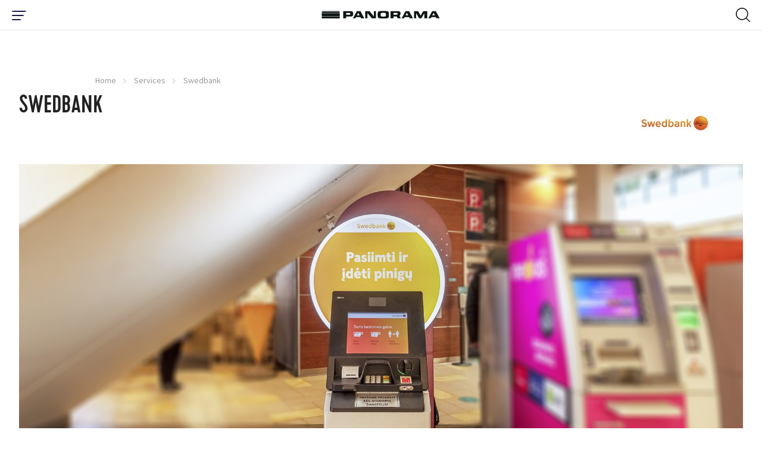

--- FILE ---
content_type: text/html; charset=utf-8
request_url: https://www.panorama.lt/en/services/swedbank-pinigu-priemimo-isdavimo-bankomatas/
body_size: 17064
content:
<!DOCTYPE html>
<html lang="en-US">
    <head>
    <base href="https://www.panorama.lt/"><!--[if lte IE 6]></base><![endif]-->


    <!-- Google Tag Manager -->

<script>(function(w,d,s,l,i){w[l]=w[l]||[];w[l].push({'gtm.start':
            new Date().getTime(),event:'gtm.js'});var f=d.getElementsByTagName(s)[0],
        j=d.createElement(s),dl=l!='dataLayer'?'&l='+l:'';j.async=true;j.src=
        'https://www.googletagmanager.com/gtm.js?id='+i+dl;f.parentNode.insertBefore(j,f);
})(window,document,'script','dataLayer','GTM-59WVNB');</script>

<!-- End Google Tag Manager -->

<!-- Google Tag Manager -->
<script>(function(w,d,s,l,i){w[l]=w[l]||[];w[l].push({'gtm.start':
new Date().getTime(),event:'gtm.js'});var f=d.getElementsByTagName(s)[0],
j=d.createElement(s),dl=l!='dataLayer'?'&l='+l:'';j.async=true;j.src=
'https://www.googletagmanager.com/gtm.js?id='+i+dl;f.parentNode.insertBefore(j,f);
})(window,document,'script','dataLayer','GTM-W9258QX');</script>
<!-- End Google Tag Manager -->



<!-- Global site tag (gtag.js) - Google Analytics -->
<script async src="https://www.googletagmanager.com/gtag/js?id=UA-4060423-15"></script>
<script>
    window.dataLayer = window.dataLayer || [];
    function gtag(){dataLayer.push(arguments);}
    gtag('js', new Date());
    gtag('config', 'UA-4060423-15');
</script>

<!-- Facebook Pixel Code -->
<script>
    !function(f,b,e,v,n,t,s)
    {if(f.fbq)return;n=f.fbq=function(){n.callMethod?
            n.callMethod.apply(n,arguments):n.queue.push(arguments)};
        if(!f._fbq)f._fbq=n;n.push=n;n.loaded=!0;n.version='2.0';
        n.queue=[];t=b.createElement(e);t.async=!0;
        t.src=v;s=b.getElementsByTagName(e)[0];
        s.parentNode.insertBefore(t,s)}(window, document,'script',
            'https://connect.facebook.net/en_US/fbevents.js');
    fbq('init', '3575068995889522');
    fbq('track', 'PageView');</script> <noscript><img height="1" width="1" style="display:none"
                                                      src="https://www.facebook.com/tr?id=3575068995889522&ev=PageView&noscript=1"
/></noscript>
<!-- End Facebook Pixel Code -->

<!-- Facebook Pixel Code -->
<script>
!function(f,b,e,v,n,t,s)
{if(f.fbq)return;n=f.fbq=function(){n.callMethod?
n.callMethod.apply(n,arguments):n.queue.push(arguments)};
if(!f._fbq)f._fbq=n;n.push=n;n.loaded=!0;n.version='2.0';
n.queue=[];t=b.createElement(e);t.async=!0;
t.src=v;s=b.getElementsByTagName(e)[0];
s.parentNode.insertBefore(t,s)}(window, document,'script',
'https://connect.facebook.net/en_US/fbevents.js');
fbq('init', '451687102989984');
fbq('track', 'PageView');
</script>
<noscript><img height="1" width="1" style="display:none"
src="https://www.facebook.com/tr?id=451687102989984&ev=PageView&noscript=1"
/></noscript>
<!-- End Facebook Pixel Code -->


<!-- Adform Tracking Code BEGIN -->
<script type="text/javascript">
    window._adftrack = Array.isArray(window._adftrack) ? window._adftrack : (window._adftrack ? [window._adftrack] : []);
    window._adftrack.push({
        HttpHost: 'track.adform.net',
        pm: 1023773
    });
    (function () { var s = document.createElement('script'); s.type = 'text/javascript'; s.async = true; s.src = 'https://s2.adform.net/banners/scripts/st/trackpoint-async.js'; var x = document.getElementsByTagName('script')[0]; x.parentNode.insertBefore(s, x); })();

</script>
<noscript>
    <p style="margin:0;padding:0;border:0;">
        <img src="https://track.adform.net/Serving/TrackPoint/?pm=1023773" width="1" height="1" alt="" />
    </p>
</noscript>
<!-- Adform Tracking Code END -->
		
		
		<script id="Cookiebot" data-culture="LT" src="https://consent.cookiebot.com/uc.js" data-cbid="5767a247-f94b-453e-a0be-147c7c96693c" data-blockingmode="auto" type="text/javascript"></script>


    <meta charset="utf-8">
    <meta name="viewport" content="width=device-width, initial-scale=1">
    <meta http-equiv="Content-Type" content="text/html; charset=utf-8">

    <meta name="format-detection" content="telephone=yes">

    <link rel="apple-touch-icon" sizes="180x180" href="/apple-touch-icon.png">
    <link rel="icon" type="image/png" sizes="32x32" href="/favicon-32x32.png">
    <link rel="icon" type="image/png" sizes="16x16" href="/favicon-16x16.png">
    <link rel="manifest" href="/site.webmanifest" crossorigin="use-credentials">
    <meta name="msapplication-TileColor" content="#ffffff">
    <meta name="theme-color" content="#ffffff">

    
    <link rel="preload" href="/themes/panorama/css/fonts/Cervo-Medium/font.woff2" as="font" type="font/woff2" crossorigin>
    <link rel="preload" href="/themes/panorama/css/fonts/Cervo-RegularItalic/font.woff2" as="font" type="font/woff2" crossorigin>
    <link rel="preload" href="/themes/panorama/css/fonts/Cervo-Light/font.woff2" as="font" type="font/woff2" crossorigin>
    <link rel="preload" href="/themes/panorama/css/fonts/Cervo-LightItalic/font.woff2" as="font" type="font/woff2" crossorigin>
    <link rel="preload" href="/themes/panorama/css/fonts/Cervo-Regular/font.woff2" as="font" type="font/woff2" crossorigin>
    <link rel="preload" href="/themes/panorama/css/fonts/Cervo-Thin/font.woff2" as="font" type="font/woff2" crossorigin>
    <link rel="preload" href="/themes/panorama/css/fonts/Cervo-ThinItalic/font.woff2" as="font" type="font/woff2" crossorigin>
    <link rel="preload" href="/themes/panorama/css/fonts/Cervo-MediumItalic/font.woff2" as="font" type="font/woff2" crossorigin>

    
    <link rel="preload" href="/themes/panorama/css/fonts/panorama.woff2?1614926639" as="font" crossorigin>
    <link rel="preload" href="/themes/panorama/css/fonts/panorama.ttf?1614926639" as="font" crossorigin>
    <link rel="prefetch" href="/themes/panorama/css/fonts/panorama.svg?1614926639" as="image" type="image/svg+xml" crossorigin>

    
    
        <title>Swedbank | Panorama</title>
<meta name="description" content="Swedbank at PANORAMA provides trustworthy services you need. Come & find the experts you are looking for!" />
<meta property="og:title" content="Swedbank | Panorama" />
<meta property="og:type" content="website" />
<meta property="og:description" content="Swedbank at PANORAMA provides trustworthy services you need. Come & find the experts you are looking for!" />
<meta property="og:url" content="https://www.panorama.lt/en/services/swedbank-pinigu-priemimo-isdavimo-bankomatas/" />
<link rel="canonical" href="https://www.panorama.lt/en/services/swedbank-pinigu-priemimo-isdavimo-bankomatas/" /><link rel="alternate" href="https://www.panorama.lt/paslaugos/swedbank-pinigu-priemimo-isdavimo-bankomatas/" hreflang="lt"/><link rel="alternate" href="https://www.panorama.lt/en/services/swedbank-pinigu-priemimo-isdavimo-bankomatas/" hreflang="en"/><link rel="alternate" href="https://www.panorama.lt/ru/uslugi/swedbank-pinigu-priemimo-isdavimo-bankomatas/" hreflang="ru"/><link rel="alternate" href="https://www.panorama.lt/paslaugos/swedbank-pinigu-priemimo-isdavimo-bankomatas/" hreflang="x-default" /><meta property="og:image" content="https://www.panorama.lt/assets/Uploads/Services/Swedbank.jpg" />
<meta property="og:site_name" content="Panorama" />

    



    
    <script type="application/ld+json">
        {
            "@context": "https://schema.org/",
            "@type": "BreadcrumbList",
            "itemListElement": [
                
                {
                "@type": "ListItem",
                "position": 1,
                "name": "Home",
                "item": "https://www.panorama.lt/en/"
                },
    
                {
                "@type": "ListItem",
                "position": 2,
                "name": "Services",
                "item": "https://www.panorama.lt/en/services/"
                },
    
                {
                "@type": "ListItem",
                "position": 3,
                "name": "Swedbank",
                "item": "https://www.panorama.lt/en/services/swedbank-pinigu-priemimo-isdavimo-bankomatas/"
                }
    
            ]
        }
    </script>


    
        <script>
        var mapDevMode = false;
    </script>
    
    <meta name="facebook-domain-verification" content="iyi7qbc89ynafioymrg35j3bxk00is" />

    <!-- Meta Pixel Code -->
    <script>
    !function(f,b,e,v,n,t,s)
    {if(f.fbq)return;n=f.fbq=function(){n.callMethod?
    n.callMethod.apply(n,arguments):n.queue.push(arguments)};
    if(!f._fbq)f._fbq=n;n.push=n;n.loaded=!0;n.version='2.0';
    n.queue=[];t=b.createElement(e);t.async=!0;
    t.src=v;s=b.getElementsByTagName(e)[0];
    s.parentNode.insertBefore(t,s)}(window, document,'script',
    'https://connect.facebook.net/en_US/fbevents.js');
    fbq('init', '695060709648450');
    fbq('track', 'PageView');
    </script>
    <noscript><img height="1" width="1" style="display:none"
    src="https://www.facebook.com/tr?id=695060709648450&ev=PageView&noscript=1"
    /></noscript>
    <!-- End Meta Pixel Code -->
<link rel="stylesheet" type="text/css" href="/themes/panorama/css/style.css?m=1716047434" />
<link rel="stylesheet" type="text/css" href="/themes/panorama/css/custom.css?m=1716047434" />
</head>


<body class="page-servicepage  page-shop-type page-single-shop" data-ajax="/en/home">
<!-- Google Tag Manager (noscript) -->
<noscript><iframe src="https://www.googletagmanager.com/ns.html?id=GTM-59WVNB" height="0" width="0" style="display:none;visibility:hidden"></iframe></noscript>
<!-- End Google Tag Manager (noscript) -->

<!-- Google Tag Manager (noscript) -->
<noscript><iframe src="https://www.googletagmanager.com/ns.html?id=GTM-W9258QX"
height="0" width="0" style="display:none;visibility:hidden"></iframe></noscript>
<!-- End Google Tag Manager (noscript) -->


    <nav class="navigation navigation--main">
    <div class="navigation-wrap">
        <div class="navigation-inner navigation-inner--info">

            <div class="nav-layer-1">
              <!-- Part mobile toggle button -->
              <div class="show-from--mobile part part--toggle-menu">
                  <div
                          class="hamburger hamburger--slider"
                          type="button"
                          aria-label="Menu"
                          id="hamburger-btn"
                  >
                <span class="hamburger-box">
                  <span class="hamburger-inner"></span>
                </span>
                  </div>
              </div>

              <!-- Part logo -->
              <div class="part part--logo">
                  <a href="https://www.panorama.lt/en/">
                      <img src="/themes/panorama/images/logo.svg" alt="Panorama" width="250"/>
                  </a>
              </div>

              <!-- Part mobile search -->
              
              <div id="mobile-search" class="show-from--mobile part part--search">
                  <div class="search-toggle" type="button" aria-label="Menu"  id="search-toggle-mobile">
                      <svg class="icon icon--open icon-32x32--search-32">
                          <use xlink:href="/themes/panorama/images/icons/sprites/sprite.svg#32x32--search-32"></use>
                      </svg>
                      <img class="icon icon--close" src="/themes/panorama/images/icons/close.svg" alt="close" width="20" height="20" />
                  </div>

                  <!-- Mobile search container -->
                  <div class="search search--mobile">
                      <div class="search__box">
                          <form action="https://www.panorama.lt/en/paieska/" method="get" enctype="application/x-www-form-urlencoded">
                              <button class="button-submit" type="submit" arial-label="Search Button">
                                  <svg class="icon icon-32x32--search-32">
                                      <use xlink:href="/themes/panorama/images/icons/sprites/sprite.svg#32x32--search-32"></use>
                                  </svg>
                              </button>
                              <label for="q" class="sr-only">Search Field</label>
                              <input class="field__input field__input--search header_searchfield" type="search" placeholder="Search" name="q" autocomplete="off" />
                          </form>
                      </div>

                      <div class="search__results">
                      </div>
                  </div>
              </div>
              
            </div>
            <!-- /.nav-layer-1 -->


            <!-- Part top nav -->
            <div id="block-move-parent">
              <div class="part part--info-navigation" id="block-move">
                  <!-- Primary -->
                  <ul class="strip--ul part__primary-buttons">

                      <!-- Single link -->
                      <li class="single single--dropdown">
                          <a href="javascript:;" class="link-dropdown">
                              <svg class="single__inner icon icon-32x32--clock-32">
                                  <use xlink:href="/themes/panorama/images/icons/sprites/sprite.svg#32x32--clock-32"></use>
                              </svg>
                              <span class="single__inner text">Opening Hours 8 AM - 11 PM </span>
                          </a>
                          <!-- Dropdown -->
                          <div class="menu-dropdown menu-dropdown--info menu-dropdown--hours">
                              <div class="inner-wrap">
                                  <div class="show-from--mobile menu-dropdown__title">
                                      <h3>Opening Hours 8 AM - 11 PM </h3>
                                  </div>

                                  

                                  <div class="columns">
                                      
                                          
                                              <div class="menu-dropdown__single-block menu-dropdown__single-block--icon">
                                                  <div class="inner-wrap">
                                                  
                                                    <a href="https://panorama.lt/en/parking/">
                                                  
                                                      <img src="/assets/Uploads/Icons/result-15.svg" alt="result 15" class="icon icon--image" width="42" height="42">
                                                      <div class="icon-text">
                                                          <span class="text-highlighted">Parking</span>
                                                          
                                                              <div class="text-sub-wrap">
                                                                  
                                                                      <span class="text-sub">I-VII 6:30 AM - 00 AM<br /></span>
                                                                  
                                                                      <span class="text-sub"></span>
                                                                  
                                                              </div>
                                                          
                                                      </div>
                                                  
                                                  </a>
                                                  
                                                  </div>
                                              </div>
                                          
                                              <div class="menu-dropdown__single-block menu-dropdown__single-block--icon">
                                                  <div class="inner-wrap">
                                                  
                                                    <a href="https://www.panorama.lt/en/shops/">
                                                  
                                                      <img src="/assets/Uploads/Icons/result-14-v2.svg" alt="result 14 v2" class="icon icon--image" width="42" height="42">
                                                      <div class="icon-text">
                                                          <span class="text-highlighted">Shops</span>
                                                          
                                                              <div class="text-sub-wrap">
                                                                  
                                                                      <span class="text-sub">I–VI 10 AM - 9 PM<br /></span>
                                                                  
                                                                      <span class="text-sub">VII 10 AM - 9 PM</span>
                                                                  
                                                              </div>
                                                          
                                                      </div>
                                                  
                                                  </a>
                                                  
                                                  </div>
                                              </div>
                                          
                                              <div class="menu-dropdown__single-block menu-dropdown__single-block--icon">
                                                  <div class="inner-wrap">
                                                  
                                                    <a href="https://panorama.lt/en/restaurants-cafes/">
                                                  
                                                      <img src="/assets/Uploads/Icons/result-13.svg" alt="result 13" class="icon icon--image" width="42" height="42">
                                                      <div class="icon-text">
                                                          <span class="text-highlighted">Restaurants and cafés</span>
                                                          
                                                              <div class="text-sub-wrap">
                                                                  
                                                                      <span class="text-sub">I–VII 8 AM – 11 PM*<br /></span>
                                                                  
                                                                      <span class="text-sub">*See the restaurant / café description for the exact opening hours.</span>
                                                                  
                                                              </div>
                                                          
                                                      </div>
                                                  
                                                  </a>
                                                  
                                                  </div>
                                              </div>
                                          
                                              <div class="menu-dropdown__single-block menu-dropdown__single-block--icon">
                                                  <div class="inner-wrap">
                                                  
                                                    <a href="https://panorama.lt/en/shops/rimi/">
                                                  
                                                      <img src="/assets/Uploads/Icons/Rimi_logotipas.jpg" alt="Rimi logotipas" class="icon icon--image" width="42" height="42">
                                                      <div class="icon-text">
                                                          <span class="text-highlighted">RIMI</span>
                                                          
                                                              <div class="text-sub-wrap">
                                                                  
                                                                      <span class="text-sub">I–VII 8 AM - 11 PM<br /></span>
                                                                  
                                                                      <span class="text-sub"></span>
                                                                  
                                                              </div>
                                                          
                                                      </div>
                                                  
                                                  </a>
                                                  
                                                  </div>
                                              </div>
                                          
                                              <div class="menu-dropdown__single-block menu-dropdown__single-block--icon">
                                                  <div class="inner-wrap">
                                                  
                                                    <a href="https://panorama.lt/en/shops/benu-vaistine/">
                                                  
                                                      <img src="/assets/Uploads/Icons/Benu-vaistine_logotipas.jpg" alt="Benu vaistine logotipas" class="icon icon--image" width="42" height="42">
                                                      <div class="icon-text">
                                                          <span class="text-highlighted">„BENU vaistinė“ pharmacy </span>
                                                          
                                                              <div class="text-sub-wrap">
                                                                  
                                                                      <span class="text-sub">I–VII 8 AM–10 PM<br /></span>
                                                                  
                                                                      <span class="text-sub"></span>
                                                                  
                                                              </div>
                                                          
                                                      </div>
                                                  
                                                  </a>
                                                  
                                                  </div>
                                              </div>
                                          
                                              <div class="menu-dropdown__single-block menu-dropdown__single-block--icon">
                                                  <div class="inner-wrap">
                                                  
                                                    <a href="https://panorama.lt/en/shops/gintarine-vaistine/">
                                                  
                                                      <img src="/assets/Uploads/Icons/gintarine_vaistine_logotipas.jpg" alt="gintarine vaistine logotipas" class="icon icon--image" width="42" height="42">
                                                      <div class="icon-text">
                                                          <span class="text-highlighted">&quot;Gintarinė vaistinė&quot; pharmacy</span>
                                                          
                                                              <div class="text-sub-wrap">
                                                                  
                                                                      <span class="text-sub">I-VII 10 AM - 8 PM</span>
                                                                  
                                                              </div>
                                                          
                                                      </div>
                                                  
                                                  </a>
                                                  
                                                  </div>
                                              </div>
                                          
                                      
                                  </div>

                                  

                                  
                                      <div class="text-center menu-dropdown__more">
                                          <a href="https://www.panorama.lt/en/working-hours/" class="button button--small button--secondary">Working Time</a>
                                      </div>
                                  

                                  <!-- Notice -->
                                  
                              </div>

															<div class="menu-drop-mobile-close"><i class="font-icon icon-close"></i></div>

                          </div>
                      </li>

                      <!-- Single link -->
                      <li class="single single--dropdown">
                          <a href="javascript:;" class="link-dropdown">
                              <svg class="single__inner icon icon-32x32--parking-32">
                                  <use xlink:href="/themes/panorama/images/icons/sprites/sprite.svg#32x32--parking-32"></use>
                              </svg>
                              <span class="single__inner text">Parking</span>
                          </a>
                          <!-- Dropdown -->
                          <div class="menu-dropdown menu-dropdown--info menu-dropdown--parking">
                              <div class="inner-wrap">
                                  <div class="columns">
                                      <!-- Single column -->
                                      <div class="menu-dropdown__single-block menu-dropdown__single-block--list">
                                          <div class="inner-wrap">
                                              <h2>Free</h2><ul class="strip--ul"><li><strong>4 h</strong>&nbsp;- during work 6:30 AM – 7 PM</li>
<li><strong>5 h</strong>&nbsp;- evenings 7 PM – 00 AM</li>
<li>All day - weekends 6:30 AM – 00 AM</li>
</ul>
                                          </div>
                                      </div>

                                      <!-- Single column -->
                                      <div class="menu-dropdown__single-block menu-dropdown__single-block--icon">
                                          <div class="inner-wrap">
                                              <a href='https://www.panorama.lt/en/parking/#1'>
                                                  <svg class="icon icon-48x48--entrance-48">
                                                      <use xlink:href="/themes/panorama/images/icons/sprites/sprite.svg#48x48--entrance-48"></use>
                                                  </svg>
                                                  <div class="icon-text">
                                                      <span class="text-highlighted">Entry plan</span>
                                                      <div class="text-sub-wrap">
                                                          <span class="text-sub"></span>
                                                      </div>
                                                  </div>
                                              </a>
                                          </div>
                                      </div>

                                      <!-- Single column -->
                                      <div class="menu-dropdown__single-block menu-dropdown__single-block--icon">
                                          <div class="inner-wrap">
                                              <a href="https://www.panorama.lt/en/parking/#2">
                                                  <svg class="icon icon-48x48--mobile-pay-48">
                                                      <use xlink:href="/themes/panorama/images/icons/sprites/sprite.svg#48x48--mobile-pay-48"></use>
                                                  </svg>
                                                  <div class="icon-text">
                                                      <span class="text-highlighted">Payment</span>
                                                      <div class="text-sub-wrap">
                                                          <span class="text-sub"></span>
                                                      </div>
                                                  </div>
                                              </a>
                                          </div>
                                      </div>

                                      <!-- Single column -->
                                      <div class="menu-dropdown__single-block menu-dropdown__single-block--icon">
                                          <div class="inner-wrap">
                                              <a href="https://www.panorama.lt/en/parking/#3">
                                                  <svg class="icon icon-48x48--electric-ccar-48">
                                                      <use xlink:href="/themes/panorama/images/icons/sprites/sprite.svg#48x48--electric-ccar-48"></use>
                                                  </svg>
                                                  <div class="icon-text">
                                                      <span class="text-highlighted">Charging</span>
                                                      <div class="text-sub-wrap">
                                                          <span class="text-sub"></span>
                                                      </div>
                                                  </div>
                                              </a>
                                          </div>
                                      </div>

                                      <!-- Single column -->
                                      <div class="menu-dropdown__single-block menu-dropdown__single-block--icon">
                                          <div class="inner-wrap">
                                              <a href="https://www.panorama.lt/en/parking/#4">
                                                  <svg class="icon icon-48x48--car-wash-48">
                                                      <use xlink:href="/themes/panorama/images/icons/sprites/sprite.svg#48x48--car-wash-48"></use>
                                                  </svg>
                                                  <div class="icon-text">
                                                      <span class="text-highlighted">Car wash</span>
                                                      <div class="text-sub-wrap">
                                                          <span class="text-sub"></span>
                                                      </div>
                                                  </div>
                                              </a>
                                          </div>
                                      </div>
                                  </div>

                                  <!-- Notice -->
                                  
                              </div>

                              <div class="menu-drop-mobile-close"><i class="font-icon icon-close"></i></div>
                          </div>
                      </li>

                      <!-- Single link -->
                      
                      <li class="single single--linked">
                          <a href="https://www.panorama.lt/en/shopping-center-map/" class="link-simple">
                              <svg class="single__inner icon icon-32x32--map-pin-32">
                                  <use xlink:href="/themes/panorama/images/icons/sprites/sprite.svg#32x32--map-pin-32"></use>
                              </svg>
                              <span class="single__inner text">Shopping center map </span>
                          </a>
                      </li>
                      

                      <!-- Single link -->
                      <li class="single single--dropdown">
                          <a href="javascript:;" class="link-dropdown">
                              <svg class="single__inner icon icon-32x32--info-32">
                                  <use xlink:href="/themes/panorama/images/icons/sprites/sprite.svg#32x32--info-32"></use>
                              </svg>
                              <span class="single__inner text">For visitors</span>
                          </a>
                          <div class="menu-dropdown menu-dropdown--info menu-dropdown--just-info">
                              <div class="inner-wrap">
                                  <div class="columns">
                                  
                                      
                                      <div class="menu-dropdown__single-block menu-dropdown__single-block--icon">
                                          <div class="inner-wrap">
                                              
                                                  <a href="https://www.panorama.lt/en/gift-card/">
                                              
                                                  <img src="/assets/Uploads/Icons/result2.svg" alt="result2" class="icon" width="42" height="42">
                                                  <div class="icon-text">
                                                      <span class="text-highlighted">Gift card</span>
                                                      <div class="text-sub-wrap">
                                                          <span class="text-sub"></span>
                                                      </div>
                                                  </div>
                                              </a>
                                          </div>
                                      </div>
                                      
                                      <div class="menu-dropdown__single-block menu-dropdown__single-block--icon">
                                          <div class="inner-wrap">
                                              
                                                  <a href="https://www.panorama.lt/en/free-services/">
                                              
                                                  <img src="/assets/Uploads/Icons/result-12.svg" alt="result 12" class="icon" width="42" height="42">
                                                  <div class="icon-text">
                                                      <span class="text-highlighted">Free services</span>
                                                      <div class="text-sub-wrap">
                                                          <span class="text-sub"></span>
                                                      </div>
                                                  </div>
                                              </a>
                                          </div>
                                      </div>
                                      
                                  

                                  
                                      
                                      <div class="hide-from--mobile menu-dropdown__single-block menu-dropdown__single-block--list hide-tablet-1024">
                                          <div class="inner-wrap">
                                              <ul class="strip--ul">
                                                  
                                                      <li>
                                                          
                                                              <a href="https://www.panorama.lt/en/how-to-arrive/">
                                                          
                                                              How to arrive
                                                          </a>
                                                      </li>
                                                  
                                                      <li>
                                                          
                                                              <a href="https://www.panorama.lt/en/about-us/">
                                                          
                                                              About us
                                                          </a>
                                                      </li>
                                                  
                                                      <li>
                                                          
                                                              <a href="https://www.panorama.lt/en/blog/">
                                                          
                                                              Blog
                                                          </a>
                                                      </li>
                                                  
                                              </ul>
                                          </div>
                                      </div>
                                      
                                  
                                  </div>
                              </div>

                              <div class="menu-drop-mobile-close"><i class="font-icon icon-close"></i></div>
                          </div>
                      </li>
                  </ul>

                  <!-- Social -->
                  <div class="hide-from--mobile part__social-buttons social-icons social-icons--header">
                      
                          <a href="https://www.facebook.com/panorama.lt/" target="_blank" rel="noopener"><i class="font-icon icon-facebook"></i><span class="sr-only">Facebook Profile Link</span></a>
                      
                      
                          <a href="https://instagram.com/dovanorama.lt?igshid=r2ajuvltzwfb" target="_blank" rel="noopener"><i class="font-icon icon-instagram"></i><span class="sr-only">Instagram Profile Link</span></a>
                      
                      
                          <a href="https://www.youtube.com/channel/UC2PEjeE8_SwVmTMcETelroQ" target="_blank" rel="noopener"><i class="font-icon icon-youtube"></i><span class="sr-only">Youtube Channel Link</span></a>
                      
                      
                          <a href="https://www.linkedin.com/company/panorama-lt" target="_blank" rel="noopener"><i class="font-icon icon-linkedin"></i><span class="sr-only">LinkedIn Social Link</span></a>
                      
                  </div>

                  
                      <div class="hide-from--mobile part__additional-buttons">
                          <a href="https://www.panorama.lt/en/tax-free" class="single-service sinlge-service--tax">
                              <img src="/themes/panorama/images/tax-free.svg"/>
                          </a>
                      </div>
                  

                  <!-- Language selector -->
                  
    <div class="hide-from--mobile part__language">
        <div class="language-selector">
            <div
                    id="languageSelect"
                    class="language-selector__selected"
                    data-toggle="dropdown"
                    aria-haspopup="true"
                    aria-expanded="false"
            >
                <span class="value">EN</span>
            </div>
            <div class="dropdown-menu language-selector__list" aria-labelledby="languageSelect">
                
                    
                        <a href="/paslaugos/" class="value">LT</a>
                    
                
                    

                    
                
                    
                        <a href="/ru/uslugi/" class="value">RU</a>
                    
                
            </div>
        </div>
    </div>



              </div>
            </div>
            <!-- /#block-move-parent -->
        </div>

        <div class="show-from--mobile navigation-inner navigation-inner--main navigation-inner--mobile">
    <div class="inner-wrap">
        <div class="menu-dropdown menu-dropdown--mobile">
            <div class="dropdown-part dropdown-part--settings">
                <div class="flex flex--split flex--center-v columns">
                    
                        <div class="part part--language-picker">
                            
                                <a href="/paslaugos/" class="single-language ">LT</a>
                            
                                <a href="/en/services/" class="single-language single-language--current">EN</a>
                            
                                <a href="/ru/uslugi/" class="single-language ">RU</a>
                            
                        </div>
                    
                    <div class="part part--additional-buttons">
                        
                            <a href="https://www.panorama.lt/en/tax-free"><img src="/themes/panorama/images/tax-free.svg"/></a>
                        
                    </div>
                </div>
            </div>

            
            <div class="dropdown-part dropdown-part--main">
                <ul class="strip--ul">
                    
                        
                            <li class="single-item single-item--dropdown">
                                <a href="https://www.panorama.lt/en/shops/">
                                    <span class="single-item__name">Shops</span>
                                    
                                    <span class="single-item__count">137</span>
                                    
                                </a>
                                <ul class="strip--ul level--2">
                                    
                                        <li><a href="https://www.panorama.lt/en/shops/clothes/">Clothes</a></li>
                                    
                                        <li><a href="https://www.panorama.lt/en/shops/footwear-haberdashery/">Shoes, Bags &amp; Luggage</a></li>
                                    
                                        <li><a href="https://www.panorama.lt/en/shops/cosmetics-perfumery/">Health &amp; Beauty</a></li>
                                    
                                        <li><a href="https://www.panorama.lt/en/shops/underwear/">Underwear</a></li>
                                    
                                        <li><a href="https://www.panorama.lt/en/shops/sports-leisure/">Activewear</a></li>
                                    
                                        <li><a href="https://www.panorama.lt/en/shops/accessories/">Jewellery &amp; Watches</a></li>
                                    
                                        <li><a href="https://www.panorama.lt/en/shops/food/">Food &amp; Beverages</a></li>
                                    
                                        <li><a href="https://www.panorama.lt/en/shops/childrens-wear-toys/">Kids&#039; Fashion &amp; Toys</a></li>
                                    
                                        <li><a href="https://www.panorama.lt/en/shops/books-chancellery/">Books &amp; Chancellery</a></li>
                                    
                                        <li><a href="https://www.panorama.lt/en/shops/electronics-and-telephones/">Tech, Household &amp; Sound equipment</a></li>
                                    
                                        <li><a href="https://www.panorama.lt/en/shops/gifts-interior/">Home decor, Gifts &amp; Flowers</a></li>
                                    
                                        <li><a href="https://www.panorama.lt/en/shops/animal-care/">Pet care</a></li>
                                    
                                        <li><a href="https://www.panorama.lt/en/shops/pharmacy-optics/">Pharmacies &amp; Eyewear</a></li>
                                    
                                </ul>
                            </li>
                        
                    
                        
                            <li class="single-item single-item--dropdown">
                                <a href="https://www.panorama.lt/en/restaurants-cafes/">
                                    <span class="single-item__name">RESTAURANTS / CAFES</span>
                                    
                                    <span class="single-item__count">30</span>
                                    
                                </a>
                                <ul class="strip--ul level--2">
                                    
                                        <li><a href="https://www.panorama.lt/en/restaurants-cafes/?category=maistas-issinesti&amp;layout=list">Takeaway food</a></li>
                                    
                                        <li><a href="https://www.panorama.lt/en/restaurants-cafes/?category=vegetarian&amp;layout=list">Vegetarian</a></li>
                                    
                                        <li><a href="https://www.panorama.lt/en/restaurants-cafes/?category=&amp;layout=list">Kids friendly</a></li>
                                    
                                        <li><a href="https://www.panorama.lt/en/restaurants-cafes/?category=draugiska-gyvunams&amp;layout=list">Pets friendly</a></li>
                                    
                                </ul>
                            </li>
                        
                    
                        
                            <li class="single-item single-item--dropdown">
                                <a href="https://www.panorama.lt/en/services/">
                                    <span class="single-item__name">Services</span>
                                    
                                    <span class="single-item__count">40</span>
                                    
                                </a>
                                <ul class="strip--ul level--2">
                                    
                                        <li><a href="/en/services/grozio-ir-sveikatos-klinikos/">Wellness and health clinics</a></li>
                                    
                                        <li><a href="https://www.panorama.lt/en/services/banks-and-atms/">Banks &amp; ATMs</a></li>
                                    
                                        <li><a href="https://www.panorama.lt/en/services/post-office-parcel-terminals/">Post Office &amp; Parcel Terminals</a></li>
                                    
                                        <li><a href="https://www.panorama.lt/en/services/beauty-salons/">Beauty Salons</a></li>
                                    
                                        <li><a href="https://www.panorama.lt/en/services/childrens-entertainment/">Kids&#039; Entertainment</a></li>
                                    
                                        <li><a href="https://www.panorama.lt/en/services/tickets/">Ticket Offices</a></li>
                                    
                                        <li><a href="https://www.panorama.lt/en/services/insurance/">Insurance Services</a></li>
                                    
                                        <li><a href="https://www.panorama.lt/en/services/sports-club/">Gym</a></li>
                                    
                                        <li><a href="https://www.panorama.lt/en/services/for-the-car/">Car Wash</a></li>
                                    
                                        <li><a href="https://www.panorama.lt/en/services/cleaning-sewing/">Tailoring, Alteration &amp; Dry Cleaning</a></li>
                                    
                                        <li><a href="https://www.panorama.lt/en/services/other-services/">Other Services</a></li>
                                    
                                </ul>
                            </li>
                        
                    
                        
                            <li class="single-item">
                                <a href="https://www.panorama.lt/en/gourmet/">
                                    <span class="single-item__name">Gourmet </span>
                                    
                                </a>
                            </li>
                        
                    
                        
                            <li class="single-item">
                                <a href="https://www.panorama.lt/en/promotions/">
                                    <span class="single-item__name">Promotions / news</span>
                                    
                                </a>
                            </li>
                        
                    
                        
                            <li class="single-item">
                                <a href="https://www.panorama.lt/en/gift-card/">
                                    <span class="single-item__name">Gift card</span>
                                    
                                </a>
                            </li>
                        
                    
                </ul>
            </div>
            

            
            <div class="dropdown-part dropdown-part--info">
                
                <ul class="strip--ul ">
                    

                        <li class="single-item single-item--dropdown">
                            <a href="/en/services/europos-centro-golfo-klubas/#">
                                <span class="single-item__name">Panorama</span>
                            </a>
                            <ul class="strip--ul level--2 ">
                                
                                    <li class="special">
                                      
                                          <a href="/en/shops/" >
                                              Shops
                                          </a>
                                      
                                    </li>
                                
                                    <li >
                                      
                                          <a href="/en/restaurants-cafes/" >
                                              Restaurants
                                          </a>
                                      
                                    </li>
                                
                                    <li >
                                      
                                          <a href="/en/services/" >
                                              Services
                                          </a>
                                      
                                    </li>
                                
                                    <li >
                                      
                                          <a href="/?l=en_US" >
                                              News
                                          </a>
                                      
                                    </li>
                                
                                    <li >
                                      
                                          <a href="/en/services/" >
                                              Offers
                                          </a>
                                      
                                    </li>
                                
                            </ul>
                        </li>
                    
                </ul>
                
                <ul class="strip--ul ">
                    

                        <li class="single-item single-item--dropdown">
                            <a href="/en/services/europos-centro-golfo-klubas/#">
                                <span class="single-item__name">For visitors</span>
                            </a>
                            <ul class="strip--ul level--2 ">
                                
                                    <li class="special">
                                      
                                          <a href="/en/working-hours/" >
                                              Working hours
                                          </a>
                                      
                                    </li>
                                
                                    <li >
                                      
                                          <a href="/en/how-to-arrive/" >
                                              How to arrive
                                          </a>
                                      
                                    </li>
                                
                                    <li >
                                      
                                          <a href="/en/parking/" >
                                              Parking
                                          </a>
                                      
                                    </li>
                                
                                    <li >
                                      
                                          <a href="/en/shopping-center-map/" >
                                              Shopping center map
                                          </a>
                                      
                                    </li>
                                
                                    <li >
                                      
                                          <a href="/en/free-services/" >
                                              Free services
                                          </a>
                                      
                                    </li>
                                
                                    <li >
                                      
                                          <a href="/en/gift-card/" >
                                              Gift card
                                          </a>
                                      
                                    </li>
                                
                            </ul>
                        </li>
                    
                </ul>
                
                <ul class="strip--ul footer-seperated">
                    

                        <li class="single-item single-item--dropdown">
                            <a href="/en/services/europos-centro-golfo-klubas/#">
                                <span class="single-item__name">For partners</span>
                            </a>
                            <ul class="strip--ul level--2 ">
                                
                                    <li class="special">
                                      
                                          <a href="/en/contacts/" >
                                              Contacts
                                          </a>
                                      
                                    </li>
                                
                                    <li >
                                      
                                          <a href="/en/about-us/" >
                                              About us
                                          </a>
                                      
                                    </li>
                                
                                    <li >
                                      
                                          <a href="/en/patalpu-nuoma/" >
                                              Rent form
                                          </a>
                                      
                                    </li>
                                
                                    <li >
                                      
                                          <a href="/en/advertising-and-events/" >
                                              Advertising and events
                                          </a>
                                      
                                    </li>
                                
                            </ul>
                        </li>
                    

                        <li class="single-item single-item--dropdown">
                            <a href="/en/services/europos-centro-golfo-klubas/#">
                                <span class="single-item__name">Connections for partners</span>
                            </a>
                            <ul class="strip--ul level--2 ">
                                
                                    <li class="special">
                                      
                                          <a href="https://www.panorama.lt/admin/" target="_blank" rel="noopener" >
                                              Intranet for tenants
                                          </a>
                                      
                                    </li>
                                
                            </ul>
                        </li>
                    
                </ul>
                
            </div>
            

            <div class="dropdown-part dropdown-part--contacts">
                <div class="single-item">
                    
                    <svg class="icon icon-32x32--phone-32 single-item__icon">
                        <use xlink:href="/themes/panorama/images/icons/sprites/sprite.svg#32x32--phone-32"></use>
                    </svg>
                    <a class="single-item__name" href="tel:+37068639060">+370 686 39060</a>
                    
                </div>
                <div class="single-item">
                  
                    <svg class="icon icon-32x32--mail-32 single-item__icon">
                        <use xlink:href="/themes/panorama/images/icons/sprites/sprite.svg#32x32--mail-32"></use>
                    </svg>
                    <a class="single-item__name" href="mailto:info@panorama.lt">info@panorama.lt</a>
                  
                </div>
            </div>

            <div class="dropdown-part dropdown-part--social">
                <div class="social-icons social-icons--header">
                    
                        <a href="https://www.facebook.com/panorama.lt/" rel="noopener" target="_blank"><i class="font-icon icon-facebook"></i><span class="sr-only">Facebook Profile Link</span></a>
                    
                    
                        <a href="https://instagram.com/dovanorama.lt?igshid=r2ajuvltzwfb" rel="noopener" target="_blank"><i class="font-icon icon-instagram"></i><span class="sr-only">Instagram Profile Link</span></a>
                    
                    
                        <a href="https://www.youtube.com/channel/UC2PEjeE8_SwVmTMcETelroQ" rel="noopener" target="_blank"><i class="font-icon icon-youtube"></i><span class="sr-only">Youtube Channel Link</span></a>
                    
                    
                        <a href="https://www.linkedin.com/company/panorama-lt" rel="noopener" target="_blank"><i class="font-icon icon-linkedin"></i><span class="sr-only">LinkedIn Social Link</span></a>
                    
                </div>
            </div>
        </div>
    </div>
</div>


        <div class="hide-from--mobile navigation-inner navigation-inner--main nav-dk">
            
            <!-- Main navigation -->
            <div class="part part-main-nav">
                <ul>
                    
                        
                            <li class="part-main-nav__item part-main-nav__item--dropdown">
                                <a href="https://www.panorama.lt/en/shops/" class="link-dropdown ">Shops</a>

                                <!-- Dropdown -->
                                
                                    <div class="menu-dropdown menu-dropdown--main">
                                        <div class="inner-wrap">
                                            <div class="columns">
                                                <!-- Single column -->
                                                <div class="menu-dropdown__single-block menu-dropdown__single-block--list">
                                                    <div class="inner-wrap">

                                                        <ul class="strip--ul menu-items menu-items--break-two">
                                                            
                                                                <li><a href="https://www.panorama.lt/en/shops/clothes/">Clothes</a></li>
                                                            
                                                                <li><a href="https://www.panorama.lt/en/shops/footwear-haberdashery/">Shoes, Bags &amp; Luggage</a></li>
                                                            
                                                                <li><a href="https://www.panorama.lt/en/shops/cosmetics-perfumery/">Health &amp; Beauty</a></li>
                                                            
                                                                <li><a href="https://www.panorama.lt/en/shops/underwear/">Underwear</a></li>
                                                            
                                                                <li><a href="https://www.panorama.lt/en/shops/sports-leisure/">Activewear</a></li>
                                                            
                                                                <li><a href="https://www.panorama.lt/en/shops/accessories/">Jewellery &amp; Watches</a></li>
                                                            
                                                                <li><a href="https://www.panorama.lt/en/shops/food/">Food &amp; Beverages</a></li>
                                                            
                                                                <li><a href="https://www.panorama.lt/en/shops/childrens-wear-toys/">Kids&#039; Fashion &amp; Toys</a></li>
                                                            
                                                                <li><a href="https://www.panorama.lt/en/shops/books-chancellery/">Books &amp; Chancellery</a></li>
                                                            
                                                                <li><a href="https://www.panorama.lt/en/shops/electronics-and-telephones/">Tech, Household &amp; Sound equipment</a></li>
                                                            
                                                                <li><a href="https://www.panorama.lt/en/shops/gifts-interior/">Home decor, Gifts &amp; Flowers</a></li>
                                                            
                                                                <li><a href="https://www.panorama.lt/en/shops/animal-care/">Pet care</a></li>
                                                            
                                                                <li><a href="https://www.panorama.lt/en/shops/pharmacy-optics/">Pharmacies &amp; Eyewear</a></li>
                                                            

                                                            
                                                                <li><ul class="strip--ul menu-items__last">
                                                                    <li>
                                                                        <a href="https://www.panorama.lt/en/shops/"
                                                                           class="text-highlighted">All Stores</a>
                                                                    </li>
                                                                </ul></li>
                                                            
                                                        </ul>
                                                    </div>
                                                </div>

                                                <!-- Single column -->
                                                
                                                    
                                                        
                                                            <div class="menu-dropdown__single-block menu-dropdown__single-block--image">
                                                                <a href="https://www.panorama.lt/en/gift-card/">
                                                                    <figure class="menu-image">
                                                                        <img src="/assets/Uploads/MenuBanners/dovanu-kortele-v2__CompressedW10.jpg" alt="dovanu kortele v2" width="280" height="280" />
                                                                        
                                                                            <figcaption class="text-caption menu-image__label">
                                                                                Gift card
                                                                            </figcaption>
                                                                        
                                                                    </figure>
                                                                </a>
                                                            </div>
                                                        
                                                    
                                                
                                            </div>
                                        </div>
                                    </div>
                                
                            </li>
                        
                    
                        
                            <li class="part-main-nav__item part-main-nav__item--dropdown">
                                <a href="https://www.panorama.lt/en/restaurants-cafes/" class="link-dropdown ">RESTAURANTS / CAFES</a>

                                <!-- Dropdown -->
                                
                                    <div class="menu-dropdown menu-dropdown--main">
                                        <div class="inner-wrap">
                                            <div class="columns">
                                                <!-- Single column -->
                                                <div class="menu-dropdown__single-block menu-dropdown__single-block--list">
                                                    <div class="inner-wrap">

                                                        <ul class="strip--ul menu-items menu-items--break-all">
                                                            
                                                                <li><a href="https://www.panorama.lt/en/restaurants-cafes/?category=maistas-issinesti&amp;layout=list">Takeaway food</a></li>
                                                            
                                                                <li><a href="https://www.panorama.lt/en/restaurants-cafes/?category=vegetarian&amp;layout=list">Vegetarian</a></li>
                                                            
                                                                <li><a href="https://www.panorama.lt/en/restaurants-cafes/?category=&amp;layout=list">Kids friendly</a></li>
                                                            
                                                                <li><a href="https://www.panorama.lt/en/restaurants-cafes/?category=draugiska-gyvunams&amp;layout=list">Pets friendly</a></li>
                                                            

                                                            
                                                                <li><ul class="strip--ul menu-items__last">
                                                                    <li>
                                                                        <a href="https://www.panorama.lt/en/restaurants-cafes/"
                                                                           class="text-highlighted">All Food Places</a>
                                                                    </li>
                                                                </ul></li>
                                                            
                                                        </ul>
                                                    </div>
                                                </div>

                                                <!-- Single column -->
                                                
                                            </div>
                                        </div>
                                    </div>
                                
                            </li>
                        
                    
                        
                            <li class="part-main-nav__item part-main-nav__item--dropdown">
                                <a href="https://www.panorama.lt/en/services/" class="link-dropdown link-active">Services</a>

                                <!-- Dropdown -->
                                
                                    <div class="menu-dropdown menu-dropdown--main">
                                        <div class="inner-wrap">
                                            <div class="columns">
                                                <!-- Single column -->
                                                <div class="menu-dropdown__single-block menu-dropdown__single-block--list">
                                                    <div class="inner-wrap">

                                                        <ul class="strip--ul menu-items menu-items--break-two">
                                                            
                                                                <li><a href="/en/services/grozio-ir-sveikatos-klinikos/">Wellness and health clinics</a></li>
                                                            
                                                                <li><a href="https://www.panorama.lt/en/services/banks-and-atms/">Banks &amp; ATMs</a></li>
                                                            
                                                                <li><a href="https://www.panorama.lt/en/services/post-office-parcel-terminals/">Post Office &amp; Parcel Terminals</a></li>
                                                            
                                                                <li><a href="https://www.panorama.lt/en/services/beauty-salons/">Beauty Salons</a></li>
                                                            
                                                                <li><a href="https://www.panorama.lt/en/services/childrens-entertainment/">Kids&#039; Entertainment</a></li>
                                                            
                                                                <li><a href="https://www.panorama.lt/en/services/tickets/">Ticket Offices</a></li>
                                                            
                                                                <li><a href="https://www.panorama.lt/en/services/insurance/">Insurance Services</a></li>
                                                            
                                                                <li><a href="https://www.panorama.lt/en/services/sports-club/">Gym</a></li>
                                                            
                                                                <li><a href="https://www.panorama.lt/en/services/for-the-car/">Car Wash</a></li>
                                                            
                                                                <li><a href="https://www.panorama.lt/en/services/cleaning-sewing/">Tailoring, Alteration &amp; Dry Cleaning</a></li>
                                                            
                                                                <li><a href="https://www.panorama.lt/en/services/other-services/">Other Services</a></li>
                                                            

                                                            
                                                                <li>
                                                                    <ul class="strip--ul menu-items__last">
                                                                    <li>
                                                                        <a href="https://www.panorama.lt/en/services/" class="text-highlighted">All services
                                                                         </a>
                                                                    </li>
                                                                    </ul>
                                                                </li>
                                                            
                                                        </ul>
                                                    </div>
                                                </div>

                                                <!-- Single column -->
                                                
                                            </div>
                                        </div>
                                    </div>
                                
                            </li>
                        
                    
                        
                            <li class="part-main-nav__item">
                                <a href="https://www.panorama.lt/en/gourmet/" class="">Gourmet </a>
                            </li>
                        
                    
                        
                            <li class="part-main-nav__item">
                                <a href="https://www.panorama.lt/en/promotions/" class="">Promotions / news</a>
                            </li>
                        
                    
                        
                            <li class="part-main-nav__item">
                                <a href="https://www.panorama.lt/en/gift-card/" class="">Gift card</a>
                            </li>
                        
                    
                </ul>
            </div>
            

            
            <div class="part part-search search search--navigation">
                <div class="search__box">
                    <form action="https://www.panorama.lt/en/paieska/" method="get" class="interactive_search_form" enctype="application/x-www-form-urlencoded">
                        <button class="button-submit" type="submit" aria-label="Search Button">
                            <svg class="icon icon-32x32--search-32">
                                <use xlink:href="/themes/panorama/images/icons/sprites/sprite.svg#32x32--search-32"></use>
                            </svg>
                        </button>
                        <label for="search-dk" class="sr-only">Search Field</label>
                        <input class="field__input field__input--search header_searchfield" type="search" placeholder="Search" name="q" autocomplete="off" id="search-dk" />
                    </form>
                </div>

                <div class="search__results">

                </div>
            </div>
            
        </div>
    </div>
</nav>


<div class="mobile-nav-fix">
  <div class="navigation-inner navigation-inner--info">
    <div id="block-target"></div>
  </div>
</div>

    <main>
        <header>
    
    <div class="breadcrumbs breadcrumbs--narrow">
        <ul class="strip--ul">
            
                <li><a class="text-caption" href="/en/">Home</a></li>
            
                <li><a class="text-caption" href="/en/services/">Services</a></li>
            
                <li><a class="text-caption" href="/en/services/swedbank-pinigu-priemimo-isdavimo-bankomatas/">Swedbank</a></li>
            
        </ul>
    </div>


</header>


    <!-- Section: Gallery -->
    <section class="section-header">
        <div class="section-wrap layout-page layout-page--big">
            <div class="header-image header-image--gallery gallery gallery--header">
                <div class="inner-wrap">
                    <!-- Part: Image -->
                    <div class="header-image__part header-image__part--image">
                        <div class="mobile-top show-from--mobile flex flex--split">
                            <div class="mobile-top__title">
                                <h2 class="title">Swedbank</h2>
                                
                            </div>
                            <div class="mobile-top__image">
                                <img class="strip--img rounded-6" src="/assets/Uploads/Services/SWEDBANK_PINIGU_PRIEMIMO_ISDAVIMO_BANKOMATAS_logo__CompressedW10.jpg" alt="SWEDBANK PINIGU PRIEMIMO ISDAVIMO BANKOMATAS logo" />
                            </div>
                        </div>


                        <!-- Slider main container -->
                        <div id="header-gallery" class="swiper-container swiper-container--gallery">
                            <div class="swiper-wrapper">
                                
                                  
                                    <div class="swiper-slide">
                                      <img class="strip-img" src="/assets/Uploads/ServiceGallery/Swedbank__CompressedW10.jpg" alt="Swedbank" />
                                    </div>
                                    
                                
                            </div>
                        </div>

                        <!-- If we need pagination -->
                        <div class="pagination pagination--header-gallery swiper-pagination"></div>

                        <!-- Thumbnails -->
                        <div class="gallery-thumbnails-wrap">
                            <div id="header-thumbs" class="gallery-thumbnails swiper-container swiper-container--thumbs">
                                <div class="swiper-wrapper">
                                    
                                      
                                        <div class="swiper-slide">
                                          <img class="strip-img" src="/assets/Uploads/ServiceGallery/Swedbank__CompressedW10.jpg" alt="Swedbank" />
                                        </div>
                                      
                                    
                                </div>
                            </div>

                            <!-- If we need navigation buttons -->
                            <div class="swiper-thumbs-btn swiper-thumbs-prev"><i class="font-icon icon-caret-r"></i></div>
                            <div class="swiper-thumbs-btn swiper-thumbs-next"><i class="font-icon icon-caret-r"></i></div>
                        </div>
                    </div>

                    <!-- Part: Info -->
                    <div class="header-image__part header-image__part--info header-image__part--desktop flex flex--split">
                        <div class="info-side info-side--left flex">
                            <!-- Title -->
                            <div class="info-side__title">
                                <h1 class="title">Swedbank</h1>
                                
                            </div>

                        
                            
                            <div class="info-side__work-hours">
                                
                                <span class="text-small block">I-VII 08:00-23:00</span>
                                
                            </div>
                            
                        

                            <!-- Contacts -->
                            <div class="info-side__contacts">
                                
                                
                            
                            </div>


                        </div>

                        <div class="info-side info-side--right flex">

                            <!-- Logo -->
                            <div class="info-side__logo">
                              
                                <img class="strip--img" src="/assets/Uploads/Services/SWEDBANK_PINIGU_PRIEMIMO_ISDAVIMO_BANKOMATAS_logo__CompressedW10.jpg" alt="SWEDBANK PINIGU PRIEMIMO ISDAVIMO BANKOMATAS logo" />
                              
                            </div>

                            <!-- Actions -->
                            <div class="info-side__actions">
                                
                                <div class="single-action">
                                
                                  <a href="https://www.panorama.lt/en/shopping-center-map/?location=1_BNK_5" class="icon-link icon-link--pin">1 floor</a>
                                
                                </div>
                            </div>
                        </div>
                    </div>

                    <!-- Part: Info (mobile)-->
                    <div class="header-image__part--info header-image__part--mobile hide flex--split">
                        <!-- Work hours -->
                        <div class="info-side__work-hours">
                        
                            
                                
                                    <span class="text-small block">I-VII 08:00-23:00</span>
                                
                            
                        
                        </div>

                        <!-- Contacts -->
                        <div class="info-side__contacts">
                            
                            
                            
                        </div>

                        <!-- Actions -->
                        <div class="info-side__actions">
                            
                        
                        <div class="single-action">
                            <a href="https://www.panorama.lt/en/shopping-center-map/?location=1_BNK_5" class="icon-link icon-link--pin">1 floor</a>
                        </div>
                        
                        </div>
                    </div>
                </div>
            </div>
        </div>
    </section>

    
        <section class="section-editor-content rich-text-content">
            <div class="section-inner layout-page layout-page--small">
                <p><span>More info coming soon!</span></p>
            </div>
        </section>
    

    

    

    
        <section class="section-related section-related--simple">
            <div class="section-wrap layout-page layout-page--medium">
                <div class="title text-center">
                    <h2>Related Services</h2>
                </div>

                <!-- Slider main container -->
                <div id="related-slider--simple" class="swiper-container swiper-container--related cards-slider--related-simple">
                    <!-- Additional required wrapper -->
                    <div class="swiper-wrapper">

                        
                            <div class="swiper-slide">
                                <div class="shop-card-grid flex">
                                    <a href="https://www.panorama.lt/en/services/siauliu-bankas/">
                                        <div class="shop-card-grid__flipcard flipcard">
                                            <div class="inner-wrap">
                                                <div class="flipcard__front">
                                                  
                                                    <img class="strip--img" src="/assets/Uploads/Services/Artea-logo__CompressedW10.jpg" alt="Artea logo" />
                                                  

                                                </div>
                                                <div class="flipcard__back">
                                                  
                                                    <img class="strip--img rounded-6" src="/assets/Uploads/Services/Artea-pic__FillWzM0MCwzNDBd_CompressedW10.jpg" alt="Artea pic" />
                                                  
                                                </div>
                                            </div>
                                        </div>
                                    </a>
                                
                                    <a href="https://www.panorama.lt/en/shopping-center-map/?location=2_156" class="shop-card-grid__link heading-highlight">2 floor</a>
                                
                                </div>
                            </div>
                        
                            <div class="swiper-slide">
                                <div class="shop-card-grid flex">
                                    <a href="https://www.panorama.lt/en/services/danske-bank-bankomatas/">
                                        <div class="shop-card-grid__flipcard flipcard">
                                            <div class="inner-wrap">
                                                <div class="flipcard__front">
                                                  
                                                    <img class="strip--img" src="/assets/Uploads/Services/medus-logo__CompressedW10.jpg" alt="medus logo" />
                                                  

                                                </div>
                                                <div class="flipcard__back">
                                                  
                                                    <img class="strip--img rounded-6" src="/assets/Uploads/Services/Medus__FillWzM0MCwzNDBd_CompressedW10.jpg" alt="Medus" />
                                                  
                                                </div>
                                            </div>
                                        </div>
                                    </a>
                                
                                    <a href="https://www.panorama.lt/en/shopping-center-map/?location=1_BNK_1" class="shop-card-grid__link heading-highlight">1 floor</a>
                                
                                </div>
                            </div>
                        
                            <div class="swiper-slide">
                                <div class="shop-card-grid flex">
                                    <a href="https://www.panorama.lt/en/services/exchange-lt/">
                                        <div class="shop-card-grid__flipcard flipcard">
                                            <div class="inner-wrap">
                                                <div class="flipcard__front">
                                                  
                                                    <img class="strip--img" src="/assets/Uploads/Exhnage-logo-v2__CompressedW10.png" alt="Exhnage logo v2" />
                                                  

                                                </div>
                                                <div class="flipcard__back">
                                                  
                                                    <img class="strip--img rounded-6" src="/assets/Uploads/Panorama-v15__FillWzM0MCwzNDBd_CompressedW10.jpg" alt="Panorama v15" />
                                                  
                                                </div>
                                            </div>
                                        </div>
                                    </a>
                                
                                </div>
                            </div>
                        
                            <div class="swiper-slide">
                                <div class="shop-card-grid flex">
                                    <a href="https://www.panorama.lt/en/services/luminor-pinigu-priemimo-isdavimo-bankomatas/">
                                        <div class="shop-card-grid__flipcard flipcard">
                                            <div class="inner-wrap">
                                                <div class="flipcard__front">
                                                  
                                                    <img class="strip--img" src="/assets/Uploads/Services/Luminor_logo-1__CompressedW10.jpg" alt="Luminor logo 1" />
                                                  

                                                </div>
                                                <div class="flipcard__back">
                                                  
                                                    <img class="strip--img rounded-6" src="/assets/Uploads/Services/Luminor__FillWzM0MCwzNDBd_CompressedW10.jpg" alt="Luminor" />
                                                  
                                                </div>
                                            </div>
                                        </div>
                                    </a>
                                
                                    <a href="https://www.panorama.lt/en/shopping-center-map/?location=1_BNK_2" class="shop-card-grid__link heading-highlight">1 floor</a>
                                
                                </div>
                            </div>
                        

                    </div>
                </div>
            </div>
        </section>
    


    </main>
    
  <footer>
      <!-- Footer top -->
      <div class="footer-container footer-container--top">
          <div class="inner-footer layout-page layout-page--medium">
              <!-- Columns -->
              <div class="footer-container__columns flex flex--split flex--wrap">
              
                  <!-- Single -->
                  
                  <div class="single-column">
                      
                      <div class="single-column__inner">
                          <a href="/en/services/europos-centro-golfo-klubas/#" class="title text-footer">Panorama</a>
                          <ul class="strip--ul">
                              
                                  <li>
                                      
                                          <a href="/en/shops/" class="link-name text-footer">
                                              Shops
                                          </a>
                                      
                                  </li>
                              
                                  <li>
                                      
                                          <a href="/en/restaurants-cafes/" class="link-name text-footer">
                                              Restaurants
                                          </a>
                                      
                                  </li>
                              
                                  <li>
                                      
                                          <a href="/en/services/" class="link-name text-footer">
                                              Services
                                          </a>
                                      
                                  </li>
                              
                                  <li>
                                      
                                          <a href="/?l=en_US" class="link-name text-footer">
                                              News
                                          </a>
                                      
                                  </li>
                              
                                  <li>
                                      
                                          <a href="/en/services/" class="link-name text-footer">
                                              Offers
                                          </a>
                                      
                                  </li>
                              
                          </ul>
                      </div>
                      
                  </div>
                  
                  <div class="single-column">
                      
                      <div class="single-column__inner">
                          <a href="/en/services/europos-centro-golfo-klubas/#" class="title text-footer">For visitors</a>
                          <ul class="strip--ul">
                              
                                  <li>
                                      
                                          <a href="/en/working-hours/" class="link-name text-footer">
                                              Working hours
                                          </a>
                                      
                                  </li>
                              
                                  <li>
                                      
                                          <a href="/en/how-to-arrive/" class="link-name text-footer">
                                              How to arrive
                                          </a>
                                      
                                  </li>
                              
                                  <li>
                                      
                                          <a href="/en/parking/" class="link-name text-footer">
                                              Parking
                                          </a>
                                      
                                  </li>
                              
                                  <li>
                                      
                                          <a href="/en/shopping-center-map/" class="link-name text-footer">
                                              Shopping center map
                                          </a>
                                      
                                  </li>
                              
                                  <li>
                                      
                                          <a href="/en/free-services/" class="link-name text-footer">
                                              Free services
                                          </a>
                                      
                                  </li>
                              
                                  <li>
                                      
                                          <a href="/en/gift-card/" class="link-name text-footer">
                                              Gift card
                                          </a>
                                      
                                  </li>
                              
                          </ul>
                      </div>
                      
                  </div>
                  
                  <div class="single-column">
                      
                      <div class="single-column__inner">
                          <a href="/en/services/europos-centro-golfo-klubas/#" class="title text-footer">For partners</a>
                          <ul class="strip--ul">
                              
                                  <li>
                                      
                                          <a href="/en/contacts/" class="link-name text-footer">
                                              Contacts
                                          </a>
                                      
                                  </li>
                              
                                  <li>
                                      
                                          <a href="/en/about-us/" class="link-name text-footer">
                                              About us
                                          </a>
                                      
                                  </li>
                              
                                  <li>
                                      
                                          <a href="/en/patalpu-nuoma/" class="link-name text-footer">
                                              Rent form
                                          </a>
                                      
                                  </li>
                              
                                  <li>
                                      
                                          <a href="/en/advertising-and-events/" class="link-name text-footer">
                                              Advertising and events
                                          </a>
                                      
                                  </li>
                              
                          </ul>
                      </div>
                      
                      <div class="single-column__inner">
                          <a href="/en/services/europos-centro-golfo-klubas/#" class="title text-footer">Connections for partners</a>
                          <ul class="strip--ul">
                              
                                  <li>
                                      
                                          <a href="https://www.panorama.lt/admin/" target="_blank" rel="noopener" class="link-name text-footer">
                                              Intranet for tenants
                                          </a>
                                      
                                  </li>
                              
                          </ul>
                      </div>
                      
                  </div>
                  
              
              
                  <!-- Single (last) -->
                  <div class="single-column single-column--last">
                      
                      <a href=""><img class="strip--img rounded-6" src="/assets/Uploads/dova__CompressedW10.jpg" alt="dova" /></a>
                      
                      <div class="social-icons social-icons--footer">
                        
                            <a href="https://www.facebook.com/panorama.lt/" rel="noopener" target="_blank"><i class="font-icon icon-facebook"></i><span class="sr-only">Facebook Profile Link</span></a>
                        
                        
                            <a href="https://instagram.com/dovanorama.lt?igshid=r2ajuvltzwfb" rel="noopener" target="_blank"><i class="font-icon icon-instagram"></i><span class="sr-only">Instagram Profile Link</span></a>
                        
                        
                            <a href="https://www.youtube.com/channel/UC2PEjeE8_SwVmTMcETelroQ" rel="noopener" target="_blank"><i class="font-icon icon-youtube"></i><span class="sr-only">Youtube Channel Link</span></a>
                        
                        
                            <a href="https://www.linkedin.com/company/panorama-lt" rel="noopener" target="_blank"><i class="font-icon icon-linkedin"></i><span class="sr-only">LinkedIn Social Link</span></a>
                        
                      </div>
                  </div>
              </div>

              <!-- Info center -->
              <div class="footer-container__contacts">
                  <span class="text-footer"><strong>Information center</strong></span>
                  
                  <a href="tel:+37068639060" class="text-footer icon-container"><i class="font-icon icon-phone"></i>+370 686 39060</a>
                  
                  
                  <a href="mailto:info@panorama.lt" target="_blank" class="text-footer icon-container"><i class="font-icon icon-mail-o"></i>info@panorama.lt</a>
                  
              </div>
          </div>
      </div>

      <!-- Footer bottom -->
      <div class="footer-container footer-container--bottom">
          <div class="inner-footer layout-page layout-page--medium">
              <div class="footer-container__columns flex flex--split">
                  <div class="single-column single-column--left">
                      <span class="text-footer">© Shopping and leisure center PANORAMA.</span>
                      <span class="text-footer">Saltoniškių str. 9, LT-08105 Vilnius</span>
                      
                      <a href="https://www.panorama.lt/en/privacy-policy/" class="text-footer">PRIVACY POLICY – SLC PANORAMA</a>
                      
                  </div>

              </div>
          </div>
      </div>
  </footer>


    <!-- Modal: 360 -->
<div class="modal modal--full fade" id="modal-360" tabindex="-1" role="dialog" aria-labelledby="modal-360" aria-hidden="true">
    <div class="modal-dialog" role="document">
        <div class="modal-content">
            <!-- Header -->
            <div class="modal-header flex--center-v">
                <!-- Back -->
                <div class="part part--back">
                    <button type="button" class="part__back" data-dismiss="modal" aria-label="Close">
                        <svg class="icon icon-24x24--arrow-left-24">
                            <use xlink:href="/themes/panorama/images/icons/sprites/sprite.svg#24x24--arrow-left-24"></use>
                        </svg>
                        <span class="text-button">Atgal</span>
                    </button>
                </div>
                <!-- Close -->
                <div class="part part--close">
                    <button type="button" class="part__close" data-dismiss="modal" aria-label="Close">
                        <svg class="icon icon-24x24--close-24">
                            <use xlink:href="/themes/panorama/images/icons/sprites/sprite.svg#24x24--close-24"></use>
                        </svg>
                    </button>
                </div>
            </div>
            <!-- Body -->
            <div class="modal-body">
              <div id="pano" style="width:100%;height:100%;">
              </div>
            </div>
        </div>
    </div>
</div>

<!-- Modal: Menu -->
<div class="modal modal--menu fade" id="modal-menu-caffeine" tabindex="-1" role="dialog" aria-labelledby="modal-menu" aria-hidden="true">
    <div class="modal-dialog" role="document">
        <div class="modal-content">
            <!-- Close button -->
            <div class="close-button close-button--modal" data-dismiss="modal">
                <svg class="icon icon-24x24--close-24">
                    <use xlink:href="/themes/panorama/images/icons/sprites/sprite.svg#24x24--close-24"></use>
                </svg>
            </div>
              
            <div class="main-menu-content-wrap">
              <div id="main-menu-content">
                  <!-- Modal Content -->
              </div>
              <div class="ajax-loader" id="ajax-loader-modal" style="display:none;">
                <svg width="300" height="200" viewBox="0 0 187.3 93.7">
                  <path id="infinity-outline" d="M93.9 46.4c9.3 9.5 13.8 17.9 23.5 17.9s17.5-7.8 17.5-17.5-7.8-17.6-17.5-17.5c-9.7.1-13.3 7.2-22.1 17.1-8.9 8.8-15.7 17.9-25.4 17.9s-17.5-7.8-17.5-17.5 7.8-17.5 17.5-17.5 16.3 9.3 24 17.1z"/><path id="infinity-bg" d="M93.9 46.4c9.3 9.5 13.8 17.9 23.5 17.9s17.5-7.8 17.5-17.5-7.8-17.6-17.5-17.5c-9.7.1-13.3 7.2-22.1 17.1-8.9 8.8-15.7 17.9-25.4 17.9s-17.5-7.8-17.5-17.5 7.8-17.5 17.5-17.5 16.3 9.3 24 17.1z"/>
                </svg>
              </div>
            </div>

        </div>
    </div>
</div>


<div class="scroll-to-top flex flex--center" onclick="scrollToTop()">
    <svg class="scroll-to-top__icon icon icon-32x32--arr-down-32">
        <use xlink:href="/themes/panorama/images/icons/sprites/sprite.svg#32x32--arr-down-32"></use>
    </svg>
</div>


<div class="cookie-block rounded-6" id="cookie-box">
    <h5>Cookies</h5><p>Please be informed that cookies are used on the panorama.lt website. When you agree, click the "I Agree" button or continue browsing. You can revoke your consent at any time by changing your web browser settings and deleting the saved cookies. More info in <a class="link-highlight" href="/en/privacy-policy/">Privacy Policy</a>.&nbsp;</p>

    <a href="javascript:void(0)" class="button button--primary button--medium" id="cookie-accept">
        Agree
    </a>

    <a href="javascript:;" class="cookie-block-close" id="cookie-close"><i class="font-icon icon-close"></i></a>
</div>




<div class="js-t hide">
	<div data-name="SITE.NotFoundResults">Nothing found..</div>
</div>

<script type="application/javascript" src="/themes/panorama/js/libs.js?m=1716047436"></script>
<script type="application/javascript" src="/themes/panorama/js/app.js?m=1716047435"></script>
<script type="application/javascript" src="/themes/panorama/js/init.js?m=1716047435"></script>
<script type="application/javascript" src="/themes/panorama/js/locales/messages_en_US.js?m=1716047507"></script>
<script type="application/javascript" src="/themes/panorama/js/tour.js?m=1716047436"></script>
<script type="application/javascript" src="/themes/panorama/js/custom.js?m=1716047435"></script>
</body>
</html>


--- FILE ---
content_type: text/css
request_url: https://www.panorama.lt/themes/panorama/css/custom.css?m=1716047434
body_size: 933
content:
.mapplic-active,
.mapplic-active > path {
  fill: #67c39a !important;
}
.mapplic-clickable:hover,
.mapplic-clickable:hover > path {
  fill: #67c39a !important;
}
.mapplic-highlight,
.mapplic-highlight > path {
  fill: #67c39a !important;
}
.cms-rr-wrap {
  display: -ms-grid;
  display: grid;
  -ms-grid-columns: 50% 50%;
  grid-template-columns: 50% 50%;
  margin: 0 -10px;
}
.cms-rr {
  display: -webkit-box;
  display: -ms-flexbox;
  display: flex;
  -webkit-box-align: center;
      -ms-flex-align: center;
          align-items: center;
  margin: 10px;
  background-color: #fafafa;
}
.cms-rr h6:first-child {
  background-color: #f2f2f2;
  font-size: 14px;
  padding: 10px;
  font-weight: 800;
}
.cms-rr h6:last-child {
  margin-left: auto;
}
.state--active .st0 {
    stroke: #fff;
}
@media (max-width: 767.98px) {
.cms-rr-wrap {
    display: -ms-grid;
    display: grid;
    -ms-grid-columns: 100%;
    grid-template-columns: 100%;
  }
}
#rent-form-wrap {
  width: 100%;
}
#Form_RentForm .accordion {
  width: 100%;
}
#Form_RentForm .accordion [data-accordion-trigger]+div input {
  display: none;
}
#Form_RentForm .accordion [data-accordion-open=true]+div input {
  display: block;
}
.captionImage {
	width: auto !important;
}
.modal--menu .part.part--left {
    max-width: 65%;
}
.rich-text-content ul li a,
.rich-text-content h4 a {
  background-image: -o-linear-gradient(#222 0,#222 100%);
  background-image: linear-gradient(#222,#222);
  background-size: 100% 1px;
  background-repeat: no-repeat;
  background-position: 0 100%;
  color: inherit;
  cursor: pointer;
}
.rich-text-content ul li a:hover,
.rich-text-content h4 a:hover {
  -webkit-animation: link-highlight .4s cubic-bezier(.58,.3,.005,1) 0s 1;
  animation: link-highlight .4s cubic-bezier(.58,.3,.005,1) 0s 1;
}
.header-filter__search .field__input--search {
  font-family: Source Sans Pro,sans-serif;
  font-size: 16px;
  text-transform: none;
}
.header-filter__search .field__input--search::-moz-placeholder {
  font-family: Source Sans Pro,sans-serif;
}
.header-filter__search .field__input--search:-ms-input-placeholder {
  font-family: Source Sans Pro,sans-serif;
}
.header-filter__search .field__input--search::-webkit-input-placeholder {
  font-family: Source Sans Pro,sans-serif;
}
.accordion__title.block h6 {
  text-decoration: underline;
}
.accordion__title.block:hover h6 {
  text-decoration: none;
}
.accordion__title.block:after {
  -webkit-transform: rotate(-90deg);
  -ms-transform: rotate(-90deg);
  -o-transform: rotate(-90deg);
  transform: rotate(-90deg);
  margin-top: -12px;
}
.tooltip-ph {
  background: #000;
  color: #fff;
  font-weight: 600;
  border-radius: 4px;
}
.tooltip-inner {
  padding: 12px;
}
.tooltip-ph[x-placement="top"] .arrow {
    content: '';
    width: 0;
    height: 0;
    border-style: solid;
    border-width: 8px 6px 0 6px;
    border-color: #000000 transparent transparent transparent;
    position: absolute;
    left: 50% !important;
    bottom: -6px;
    transform: translateX(-50%);
}
.cms-rr a[href^="tel:"] {
  display: inline-block;
}
.news-card__date .text-button {
  color: #f16523;
}
.menu-dropdown--main .menu-dropdown__single-block--image .menu-image img {
  height: auto;
}
.video_desk {
  display: none;
}
.video_mob {
  display: block;
}
@media (max-width: 767.98px) {
	.ios .header-image--slider .header-image__part--info .title {
		line-height: 60px;
		margin-bottom: 0;	
	}
  .video-hide-mobile .header-image__part--info h2,
  .video-hide-mobile .header-image__part--info h3 {
    display: none;
  }
  .video-hide-mobile .header-image__part .img:before {
    opacity: 0.2;
  }
  .home-only-video .header-image__part--info {
  	padding-bottom: 20px;
  }
}
@media (max-width: 1365.98px) {
  .mobile--search-active .part--occupied {
    z-index: 0;
  }
  .page-terminalpage .image-card--header .part--image {
    height: auto;
  }
  .page-terminalpage .image-card--header .part--image .image-holder {
    padding-bottom: 45.89%;
  }
}

@media (min-width: 1366px) {
  .page-terminalpage .image-card.image-card--reversed .inner-wrap {
    -ms-align-items: center;
    align-items: center;
  }
  .page-terminalpage .image-card.image-card--reversed .part--info {
    margin-top: 0;
  }
  .video_desk  {
    display: block;
  }
  .video_mob {
    display: none;
  }
}
.page-terminalpage .image-card.image-card--header.image-card--reversed {
  margin-bottom: 60px;
}



    .table-bordered td, .table-bordered th{
        border: 1px solid #222 !important;
        padding: 5px!important;
    }
    .table-bordered th{
        text-align: center;

    }


--- FILE ---
content_type: application/x-javascript
request_url: https://www.panorama.lt/themes/panorama/js/locales/messages_en_US.js?m=1716047507
body_size: -35
content:
/*
 * Translated default messages for the jQuery validation plugin.
 * Locale: EN
 */
$.extend($.validator.messages, {
    required: "Laukas yra privalomas.",
    custom_email: "Invalid email address",
    lettersOnly: "Only letters are allowed",
    PhoneRule: "Įveskite teisingą telefono numerį, pvz: +370xxxxxxxx",
    FileExtention: "Galimi tik sie formatai: .pdf, .docx",
    UploadFileSize: "Failo dydis negali būti didesnis nei 20 MB",
    EmailPhoneRule: "Įveskite teisingą telefono numerį, pvz: +370xxxxxxxx arba el. pašto adresą",
    digits: "Leidžiami tik skaičiai.",
    email: "Įveskite teisingą el. pašto adresąel. pašto adresą.",
    phone: "Only numbers are allowed"
});


--- FILE ---
content_type: application/x-javascript
request_url: https://www.panorama.lt/themes/panorama/js/locales/messages_en_US.js?m=1716047507
body_size: -19
content:
/*
 * Translated default messages for the jQuery validation plugin.
 * Locale: EN
 */
$.extend($.validator.messages, {
    required: "Laukas yra privalomas.",
    custom_email: "Invalid email address",
    lettersOnly: "Only letters are allowed",
    PhoneRule: "Įveskite teisingą telefono numerį, pvz: +370xxxxxxxx",
    FileExtention: "Galimi tik sie formatai: .pdf, .docx",
    UploadFileSize: "Failo dydis negali būti didesnis nei 20 MB",
    EmailPhoneRule: "Įveskite teisingą telefono numerį, pvz: +370xxxxxxxx arba el. pašto adresą",
    digits: "Leidžiami tik skaičiai.",
    email: "Įveskite teisingą el. pašto adresąel. pašto adresą.",
    phone: "Only numbers are allowed"
});
